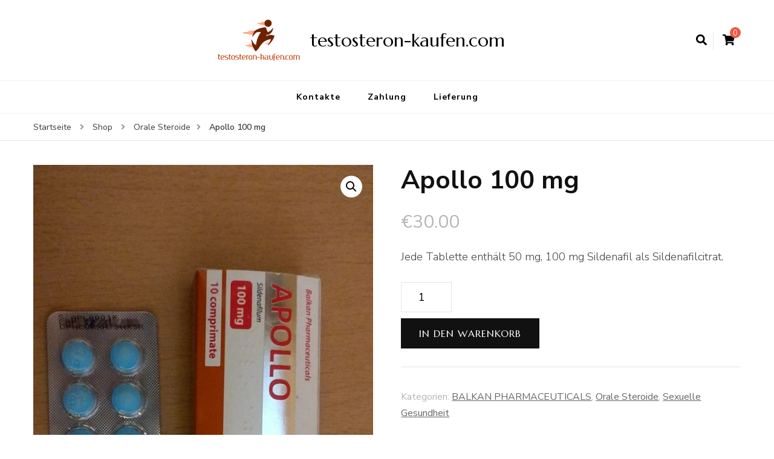

--- FILE ---
content_type: text/html; charset=UTF-8
request_url: https://testosteron-kaufen.com/product/apollo-100-mg/
body_size: 11699
content:
    <!DOCTYPE html>
    <html lang="de">
    <head  >
	    <meta charset="UTF-8">
    <meta name="viewport" content="width=device-width, initial-scale=1">
    <link rel="profile" href="https://gmpg.org/xfn/11">
    <meta name='robots' content='index, follow, max-image-preview:large, max-snippet:-1, max-video-preview:-1' />

	<title>Apollo 100 mg online im Deutschlandpreis kaufen 30.00 Euro</title>
	<meta name="description" content="Apollo 100 mg Preis 30.00 Euro Online-Apotheke ✔️ testosteron-kaufen ⭐️ Nur zugelassene Medikamente. ⭐️ Kostenlose Lieferung" />
	<link rel="canonical" href="https://testosteron-kaufen.com/product/apollo-100-mg/" />
	<meta property="og:locale" content="de_DE" />
	<meta property="og:type" content="article" />
	<meta property="og:title" content="Apollo 100 mg online im Deutschlandpreis kaufen 30.00 Euro" />
	<meta property="og:description" content="Apollo 100 mg Preis 30.00 Euro Online-Apotheke ✔️ testosteron-kaufen ⭐️ Nur zugelassene Medikamente. ⭐️ Kostenlose Lieferung" />
	<meta property="og:url" content="https://testosteron-kaufen.com/product/apollo-100-mg/" />
	<meta property="og:site_name" content="testosteron-kaufen.com" />
	<meta property="article:modified_time" content="2021-10-15T08:27:09+00:00" />
	<meta property="og:image" content="https://testosteron-kaufen.com/wp-content/uploads/2021/10/apollo-balkan.jpg" />
	<meta property="og:image:width" content="1080" />
	<meta property="og:image:height" content="1848" />
	<meta property="og:image:type" content="image/jpeg" />
	<meta name="twitter:card" content="summary_large_image" />


<link rel='dns-prefetch' href='//fonts.googleapis.com' />
<link rel='stylesheet' id='wp-block-library-css' href='https://testosteron-kaufen.com/wp-includes/css/dist/block-library/style.min.css' type='text/css' media='all' />
<style id='classic-theme-styles-inline-css' type='text/css'>
/*! This file is auto-generated */
.wp-block-button__link{color:#fff;background-color:#32373c;border-radius:9999px;box-shadow:none;text-decoration:none;padding:calc(.667em + 2px) calc(1.333em + 2px);font-size:1.125em}.wp-block-file__button{background:#32373c;color:#fff;text-decoration:none}
</style>
<style id='global-styles-inline-css' type='text/css'>
:root{--wp--preset--aspect-ratio--square: 1;--wp--preset--aspect-ratio--4-3: 4/3;--wp--preset--aspect-ratio--3-4: 3/4;--wp--preset--aspect-ratio--3-2: 3/2;--wp--preset--aspect-ratio--2-3: 2/3;--wp--preset--aspect-ratio--16-9: 16/9;--wp--preset--aspect-ratio--9-16: 9/16;--wp--preset--color--black: #000000;--wp--preset--color--cyan-bluish-gray: #abb8c3;--wp--preset--color--white: #ffffff;--wp--preset--color--pale-pink: #f78da7;--wp--preset--color--vivid-red: #cf2e2e;--wp--preset--color--luminous-vivid-orange: #ff6900;--wp--preset--color--luminous-vivid-amber: #fcb900;--wp--preset--color--light-green-cyan: #7bdcb5;--wp--preset--color--vivid-green-cyan: #00d084;--wp--preset--color--pale-cyan-blue: #8ed1fc;--wp--preset--color--vivid-cyan-blue: #0693e3;--wp--preset--color--vivid-purple: #9b51e0;--wp--preset--gradient--vivid-cyan-blue-to-vivid-purple: linear-gradient(135deg,rgba(6,147,227,1) 0%,rgb(155,81,224) 100%);--wp--preset--gradient--light-green-cyan-to-vivid-green-cyan: linear-gradient(135deg,rgb(122,220,180) 0%,rgb(0,208,130) 100%);--wp--preset--gradient--luminous-vivid-amber-to-luminous-vivid-orange: linear-gradient(135deg,rgba(252,185,0,1) 0%,rgba(255,105,0,1) 100%);--wp--preset--gradient--luminous-vivid-orange-to-vivid-red: linear-gradient(135deg,rgba(255,105,0,1) 0%,rgb(207,46,46) 100%);--wp--preset--gradient--very-light-gray-to-cyan-bluish-gray: linear-gradient(135deg,rgb(238,238,238) 0%,rgb(169,184,195) 100%);--wp--preset--gradient--cool-to-warm-spectrum: linear-gradient(135deg,rgb(74,234,220) 0%,rgb(151,120,209) 20%,rgb(207,42,186) 40%,rgb(238,44,130) 60%,rgb(251,105,98) 80%,rgb(254,248,76) 100%);--wp--preset--gradient--blush-light-purple: linear-gradient(135deg,rgb(255,206,236) 0%,rgb(152,150,240) 100%);--wp--preset--gradient--blush-bordeaux: linear-gradient(135deg,rgb(254,205,165) 0%,rgb(254,45,45) 50%,rgb(107,0,62) 100%);--wp--preset--gradient--luminous-dusk: linear-gradient(135deg,rgb(255,203,112) 0%,rgb(199,81,192) 50%,rgb(65,88,208) 100%);--wp--preset--gradient--pale-ocean: linear-gradient(135deg,rgb(255,245,203) 0%,rgb(182,227,212) 50%,rgb(51,167,181) 100%);--wp--preset--gradient--electric-grass: linear-gradient(135deg,rgb(202,248,128) 0%,rgb(113,206,126) 100%);--wp--preset--gradient--midnight: linear-gradient(135deg,rgb(2,3,129) 0%,rgb(40,116,252) 100%);--wp--preset--font-size--small: 13px;--wp--preset--font-size--medium: 20px;--wp--preset--font-size--large: 36px;--wp--preset--font-size--x-large: 42px;--wp--preset--font-family--inter: "Inter", sans-serif;--wp--preset--font-family--cardo: Cardo;--wp--preset--spacing--20: 0.44rem;--wp--preset--spacing--30: 0.67rem;--wp--preset--spacing--40: 1rem;--wp--preset--spacing--50: 1.5rem;--wp--preset--spacing--60: 2.25rem;--wp--preset--spacing--70: 3.38rem;--wp--preset--spacing--80: 5.06rem;--wp--preset--shadow--natural: 6px 6px 9px rgba(0, 0, 0, 0.2);--wp--preset--shadow--deep: 12px 12px 50px rgba(0, 0, 0, 0.4);--wp--preset--shadow--sharp: 6px 6px 0px rgba(0, 0, 0, 0.2);--wp--preset--shadow--outlined: 6px 6px 0px -3px rgba(255, 255, 255, 1), 6px 6px rgba(0, 0, 0, 1);--wp--preset--shadow--crisp: 6px 6px 0px rgba(0, 0, 0, 1);}:where(.is-layout-flex){gap: 0.5em;}:where(.is-layout-grid){gap: 0.5em;}body .is-layout-flex{display: flex;}.is-layout-flex{flex-wrap: wrap;align-items: center;}.is-layout-flex > :is(*, div){margin: 0;}body .is-layout-grid{display: grid;}.is-layout-grid > :is(*, div){margin: 0;}:where(.wp-block-columns.is-layout-flex){gap: 2em;}:where(.wp-block-columns.is-layout-grid){gap: 2em;}:where(.wp-block-post-template.is-layout-flex){gap: 1.25em;}:where(.wp-block-post-template.is-layout-grid){gap: 1.25em;}.has-black-color{color: var(--wp--preset--color--black) !important;}.has-cyan-bluish-gray-color{color: var(--wp--preset--color--cyan-bluish-gray) !important;}.has-white-color{color: var(--wp--preset--color--white) !important;}.has-pale-pink-color{color: var(--wp--preset--color--pale-pink) !important;}.has-vivid-red-color{color: var(--wp--preset--color--vivid-red) !important;}.has-luminous-vivid-orange-color{color: var(--wp--preset--color--luminous-vivid-orange) !important;}.has-luminous-vivid-amber-color{color: var(--wp--preset--color--luminous-vivid-amber) !important;}.has-light-green-cyan-color{color: var(--wp--preset--color--light-green-cyan) !important;}.has-vivid-green-cyan-color{color: var(--wp--preset--color--vivid-green-cyan) !important;}.has-pale-cyan-blue-color{color: var(--wp--preset--color--pale-cyan-blue) !important;}.has-vivid-cyan-blue-color{color: var(--wp--preset--color--vivid-cyan-blue) !important;}.has-vivid-purple-color{color: var(--wp--preset--color--vivid-purple) !important;}.has-black-background-color{background-color: var(--wp--preset--color--black) !important;}.has-cyan-bluish-gray-background-color{background-color: var(--wp--preset--color--cyan-bluish-gray) !important;}.has-white-background-color{background-color: var(--wp--preset--color--white) !important;}.has-pale-pink-background-color{background-color: var(--wp--preset--color--pale-pink) !important;}.has-vivid-red-background-color{background-color: var(--wp--preset--color--vivid-red) !important;}.has-luminous-vivid-orange-background-color{background-color: var(--wp--preset--color--luminous-vivid-orange) !important;}.has-luminous-vivid-amber-background-color{background-color: var(--wp--preset--color--luminous-vivid-amber) !important;}.has-light-green-cyan-background-color{background-color: var(--wp--preset--color--light-green-cyan) !important;}.has-vivid-green-cyan-background-color{background-color: var(--wp--preset--color--vivid-green-cyan) !important;}.has-pale-cyan-blue-background-color{background-color: var(--wp--preset--color--pale-cyan-blue) !important;}.has-vivid-cyan-blue-background-color{background-color: var(--wp--preset--color--vivid-cyan-blue) !important;}.has-vivid-purple-background-color{background-color: var(--wp--preset--color--vivid-purple) !important;}.has-black-border-color{border-color: var(--wp--preset--color--black) !important;}.has-cyan-bluish-gray-border-color{border-color: var(--wp--preset--color--cyan-bluish-gray) !important;}.has-white-border-color{border-color: var(--wp--preset--color--white) !important;}.has-pale-pink-border-color{border-color: var(--wp--preset--color--pale-pink) !important;}.has-vivid-red-border-color{border-color: var(--wp--preset--color--vivid-red) !important;}.has-luminous-vivid-orange-border-color{border-color: var(--wp--preset--color--luminous-vivid-orange) !important;}.has-luminous-vivid-amber-border-color{border-color: var(--wp--preset--color--luminous-vivid-amber) !important;}.has-light-green-cyan-border-color{border-color: var(--wp--preset--color--light-green-cyan) !important;}.has-vivid-green-cyan-border-color{border-color: var(--wp--preset--color--vivid-green-cyan) !important;}.has-pale-cyan-blue-border-color{border-color: var(--wp--preset--color--pale-cyan-blue) !important;}.has-vivid-cyan-blue-border-color{border-color: var(--wp--preset--color--vivid-cyan-blue) !important;}.has-vivid-purple-border-color{border-color: var(--wp--preset--color--vivid-purple) !important;}.has-vivid-cyan-blue-to-vivid-purple-gradient-background{background: var(--wp--preset--gradient--vivid-cyan-blue-to-vivid-purple) !important;}.has-light-green-cyan-to-vivid-green-cyan-gradient-background{background: var(--wp--preset--gradient--light-green-cyan-to-vivid-green-cyan) !important;}.has-luminous-vivid-amber-to-luminous-vivid-orange-gradient-background{background: var(--wp--preset--gradient--luminous-vivid-amber-to-luminous-vivid-orange) !important;}.has-luminous-vivid-orange-to-vivid-red-gradient-background{background: var(--wp--preset--gradient--luminous-vivid-orange-to-vivid-red) !important;}.has-very-light-gray-to-cyan-bluish-gray-gradient-background{background: var(--wp--preset--gradient--very-light-gray-to-cyan-bluish-gray) !important;}.has-cool-to-warm-spectrum-gradient-background{background: var(--wp--preset--gradient--cool-to-warm-spectrum) !important;}.has-blush-light-purple-gradient-background{background: var(--wp--preset--gradient--blush-light-purple) !important;}.has-blush-bordeaux-gradient-background{background: var(--wp--preset--gradient--blush-bordeaux) !important;}.has-luminous-dusk-gradient-background{background: var(--wp--preset--gradient--luminous-dusk) !important;}.has-pale-ocean-gradient-background{background: var(--wp--preset--gradient--pale-ocean) !important;}.has-electric-grass-gradient-background{background: var(--wp--preset--gradient--electric-grass) !important;}.has-midnight-gradient-background{background: var(--wp--preset--gradient--midnight) !important;}.has-small-font-size{font-size: var(--wp--preset--font-size--small) !important;}.has-medium-font-size{font-size: var(--wp--preset--font-size--medium) !important;}.has-large-font-size{font-size: var(--wp--preset--font-size--large) !important;}.has-x-large-font-size{font-size: var(--wp--preset--font-size--x-large) !important;}
:where(.wp-block-post-template.is-layout-flex){gap: 1.25em;}:where(.wp-block-post-template.is-layout-grid){gap: 1.25em;}
:where(.wp-block-columns.is-layout-flex){gap: 2em;}:where(.wp-block-columns.is-layout-grid){gap: 2em;}
:root :where(.wp-block-pullquote){font-size: 1.5em;line-height: 1.6;}
</style>
<link rel='stylesheet' id='contact-form-7-css' href='https://testosteron-kaufen.com/wp-content/plugins/contact-form-7/includes/css/styles.css' type='text/css' media='all' />
<link rel='stylesheet' id='photoswipe-css' href='https://testosteron-kaufen.com/wp-content/plugins/woocommerce/assets/css/photoswipe/photoswipe.min.css' type='text/css' media='all' />
<link rel='stylesheet' id='photoswipe-default-skin-css' href='https://testosteron-kaufen.com/wp-content/plugins/woocommerce/assets/css/photoswipe/default-skin/default-skin.min.css' type='text/css' media='all' />
<link rel='stylesheet' id='woocommerce-layout-css' href='https://testosteron-kaufen.com/wp-content/plugins/woocommerce/assets/css/woocommerce-layout.css' type='text/css' media='all' />
<link rel='stylesheet' id='woocommerce-smallscreen-css' href='https://testosteron-kaufen.com/wp-content/plugins/woocommerce/assets/css/woocommerce-smallscreen.css' type='text/css' media='only screen and (max-width: 768px)' />
<link rel='stylesheet' id='woocommerce-general-css' href='https://testosteron-kaufen.com/wp-content/plugins/woocommerce/assets/css/woocommerce.css' type='text/css' media='all' />
<style id='woocommerce-inline-inline-css' type='text/css'>
.woocommerce form .form-row .required { visibility: visible; }
</style>
<link rel='stylesheet' id='woosb-frontend-css' href='https://testosteron-kaufen.com/wp-content/plugins/woo-product-bundle-premium/assets/css/frontend.css' type='text/css' media='all' />
<link rel='stylesheet' id='blossom-recipe-woocommerce-css' href='https://testosteron-kaufen.com/wp-content/themes/blossom-recipe/css/woocommerce.min.css' type='text/css' media='all' />
<link rel='stylesheet' id='owl-carousel-css' href='https://testosteron-kaufen.com/wp-content/themes/blossom-recipe/css/owl.carousel.min.css' type='text/css' media='all' />
<link rel='stylesheet' id='animate-css' href='https://testosteron-kaufen.com/wp-content/themes/blossom-recipe/css/animate.min.css' type='text/css' media='all' />
<link rel='stylesheet' id='blossom-recipe-google-fonts-css' href='https://fonts.googleapis.com/css?family=Nunito+Sans%3A300%2C300i%2C400%2C400i%2C600%2C600i%2C700%2C700i%2C800%2C800i%7CMarcellus%3A&#038;subset=latin%2Clatin-ext' type='text/css' media='all' />
<link rel='stylesheet' id='blossom-recipe-css' href='https://testosteron-kaufen.com/wp-content/themes/blossom-recipe/style.css' type='text/css' media='all' />
<link rel='stylesheet' id='flexible-shipping-free-shipping-css' href='https://testosteron-kaufen.com/wp-content/plugins/flexible-shipping/assets/dist/css/free-shipping.css' type='text/css' media='all' />
<script type="text/javascript" src="https://testosteron-kaufen.com/wp-includes/js/jquery/jquery.min.js" id="jquery-core-js"></script>
<script type="text/javascript" src="https://testosteron-kaufen.com/wp-includes/js/jquery/jquery-migrate.min.js" id="jquery-migrate-js"></script>
<script type="text/javascript" src="https://testosteron-kaufen.com/wp-content/plugins/woocommerce/assets/js/jquery-blockui/jquery.blockUI.min.js" id="jquery-blockui-js" defer="defer" data-wp-strategy="defer"></script>
<script type="text/javascript" id="wc-add-to-cart-js-extra">
/* <![CDATA[ */
var wc_add_to_cart_params = {"ajax_url":"\/wp-admin\/admin-ajax.php","wc_ajax_url":"\/?wc-ajax=%%endpoint%%","i18n_view_cart":"Warenkorb anzeigen","cart_url":"https:\/\/testosteron-kaufen.com\/cart\/","is_cart":"","cart_redirect_after_add":"no"};
/* ]]> */
</script>
<script type="text/javascript" src="https://testosteron-kaufen.com/wp-content/plugins/woocommerce/assets/js/frontend/add-to-cart.min.js" id="wc-add-to-cart-js" defer="defer" data-wp-strategy="defer"></script>
<script type="text/javascript" src="https://testosteron-kaufen.com/wp-content/plugins/woocommerce/assets/js/zoom/jquery.zoom.min.js" id="zoom-js" defer="defer" data-wp-strategy="defer"></script>
<script type="text/javascript" src="https://testosteron-kaufen.com/wp-content/plugins/woocommerce/assets/js/flexslider/jquery.flexslider.min.js" id="flexslider-js" defer="defer" data-wp-strategy="defer"></script>
<script type="text/javascript" src="https://testosteron-kaufen.com/wp-content/plugins/woocommerce/assets/js/photoswipe/photoswipe.min.js" id="photoswipe-js" defer="defer" data-wp-strategy="defer"></script>
<script type="text/javascript" src="https://testosteron-kaufen.com/wp-content/plugins/woocommerce/assets/js/photoswipe/photoswipe-ui-default.min.js" id="photoswipe-ui-default-js" defer="defer" data-wp-strategy="defer"></script>
<script type="text/javascript" id="wc-single-product-js-extra">
/* <![CDATA[ */
var wc_single_product_params = {"i18n_required_rating_text":"Bitte w\u00e4hle eine Bewertung","review_rating_required":"yes","flexslider":{"rtl":false,"animation":"slide","smoothHeight":true,"directionNav":false,"controlNav":"thumbnails","slideshow":false,"animationSpeed":500,"animationLoop":false,"allowOneSlide":false},"zoom_enabled":"1","zoom_options":[],"photoswipe_enabled":"1","photoswipe_options":{"shareEl":false,"closeOnScroll":false,"history":false,"hideAnimationDuration":0,"showAnimationDuration":0},"flexslider_enabled":"1"};
/* ]]> */
</script>
<script type="text/javascript" src="https://testosteron-kaufen.com/wp-content/plugins/woocommerce/assets/js/frontend/single-product.min.js" id="wc-single-product-js" defer="defer" data-wp-strategy="defer"></script>
<script type="text/javascript" src="https://testosteron-kaufen.com/wp-content/plugins/woocommerce/assets/js/js-cookie/js.cookie.min.js" id="js-cookie-js" defer="defer" data-wp-strategy="defer"></script>
<script type="text/javascript" id="woocommerce-js-extra">
/* <![CDATA[ */
var woocommerce_params = {"ajax_url":"\/wp-admin\/admin-ajax.php","wc_ajax_url":"\/?wc-ajax=%%endpoint%%"};
/* ]]> */
</script>
<script type="text/javascript" src="https://testosteron-kaufen.com/wp-content/plugins/woocommerce/assets/js/frontend/woocommerce.min.js" id="woocommerce-js" defer="defer" data-wp-strategy="defer"></script>
<style>.pseudo-clearfy-link { color: #008acf; cursor: pointer;}.pseudo-clearfy-link:hover { text-decoration: none;}</style><!-- Fathom - beautiful, simple website analytics -->
<script src="https://cdn.usefathom.com/script.js" data-site="HCJUJEGT" defer></script>
<!-- / Fathom -->            <script type="text/javascript">
                window.helpcrunchSettings = {
  organization: 'store24',
  appId: '8035fbff-a105-4082-b3ab-26004c2a9abc',
};
            </script>

            <script type="text/javascript">
              (function(w,d){var hS=w.helpcrunchSettings;if(!hS||!hS.organization){return;}var widgetSrc='https://embed.helpcrunch.com/sdk.js';w.HelpCrunch=function(){w.HelpCrunch.q.push(arguments)};w.HelpCrunch.q=[];function r(){if (d.querySelector('script[src="' + widgetSrc + '"')) { return; }var s=d.createElement('script');s.async=1;s.type='text/javascript';s.src=widgetSrc;(d.body||d.head).appendChild(s);}if(d.readyState === 'complete'||hS.loadImmediately){r();} else if(w.attachEvent){w.attachEvent('onload',r)}else{w.addEventListener('load',r,false)}})(window, document);
            </script>
            	<noscript><style>.woocommerce-product-gallery{ opacity: 1 !important; }</style></noscript>
	
<!-- Schema & Structured Data For WP v1.9.103 - -->
<script type="application/ld+json" class="saswp-schema-markup-output">
[{"@context":"https://schema.org","@graph":[{"@context":"https://schema.org","@type":"SiteNavigationElement","@id":"https://testosteron-kaufen.com/#Main","name":"Kontakte","url":"https://testosteron-kaufen.com/contacts/"},{"@context":"https://schema.org","@type":"SiteNavigationElement","@id":"https://testosteron-kaufen.com/#Main","name":"Zahlung","url":"https://testosteron-kaufen.com/payment/"},{"@context":"https://schema.org","@type":"SiteNavigationElement","@id":"https://testosteron-kaufen.com/#Main","name":"Lieferung","url":"https://testosteron-kaufen.com/delivery/"}]},

{"@context":"https://schema.org","@type":"BreadcrumbList","@id":"https://testosteron-kaufen.com/product/apollo-100-mg/#breadcrumb","itemListElement":[{"@type":"ListItem","position":1,"item":{"@id":"https://testosteron-kaufen.com","name":"testosteron-kaufen.com"}},{"@type":"ListItem","position":2,"item":{"@id":"https://testosteron-kaufen.com/shop/","name":"Produkte"}},{"@type":"ListItem","position":3,"item":{"@id":"https://testosteron-kaufen.com/product-category/balkan-pharmaceuticals/","name":"BALKAN PHARMACEUTICALS"}},{"@type":"ListItem","position":4,"item":{"@id":"https://testosteron-kaufen.com/product/apollo-100-mg/","name":"Apollo 100 mg"}}]},

{"@context":"https://schema.org","@type":"Product","@id":"https://testosteron-kaufen.com/product/apollo-100-mg/#Product","url":"https://testosteron-kaufen.com/product/apollo-100-mg/","name":"Apollo 100 mg","sku":"541","description":"Jede Tablette enth&#228;lt 50 mg, 100 mg Sildenafil als Sildenafilcitrat.","offers":{"@type":"Offer","availability":"https://schema.org/InStock","price":"30","priceCurrency":"EUR","url":"https://testosteron-kaufen.com/product/apollo-100-mg/","priceValidUntil":"2022-10-15T05:27:09+00:00"},"mpn":"541","brand":{"@type":"Brand","name":"testosteron-kaufen.com"},"aggregateRating":{"@type":"AggregateRating","ratingValue":"5","reviewCount":1},"review":[{"@type":"Review","author":{"@type":"Person","name":"admin"},"datePublished":"2021-10-15T08:26:58+03:00","description":"Jede Tablette enth&#228;lt 50 mg, 100 mg Sildenafil als Sildenafilcitrat.","reviewRating":{"@type":"Rating","bestRating":"5","ratingValue":"5","worstRating":"1"}}],"image":[{"@type":"ImageObject","@id":"https://testosteron-kaufen.com/product/apollo-100-mg/#primaryimage","url":"https://testosteron-kaufen.com/wp-content/uploads/2021/10/apollo-balkan-1200x2053.jpg","width":"1200","height":"2053"},{"@type":"ImageObject","url":"https://testosteron-kaufen.com/wp-content/uploads/2021/10/apollo-balkan-1200x900.jpg","width":"1200","height":"900"},{"@type":"ImageObject","url":"https://testosteron-kaufen.com/wp-content/uploads/2021/10/apollo-balkan-1200x675.jpg","width":"1200","height":"675"}]}]
</script>

<style id='wp-fonts-local' type='text/css'>
@font-face{font-family:Inter;font-style:normal;font-weight:300 900;font-display:fallback;src:url('https://testosteron-kaufen.com/wp-content/plugins/woocommerce/assets/fonts/Inter-VariableFont_slnt,wght.woff2') format('woff2');font-stretch:normal;}
@font-face{font-family:Cardo;font-style:normal;font-weight:400;font-display:fallback;src:url('https://testosteron-kaufen.com/wp-content/plugins/woocommerce/assets/fonts/cardo_normal_400.woff2') format('woff2');}
</style>
<link rel="icon" href="https://testosteron-kaufen.com/wp-content/uploads/logos/logo-9644682.png" sizes="32x32" />
<link rel="icon" href="https://testosteron-kaufen.com/wp-content/uploads/logos/logo-9644682.png" sizes="192x192" />
<link rel="apple-touch-icon" href="https://testosteron-kaufen.com/wp-content/uploads/logos/logo-9644682.png" />
<meta name="msapplication-TileImage" content="https://testosteron-kaufen.com/wp-content/uploads/logos/logo-9644682.png" />
</head>

<body class="product-template-default single single-product postid-541 wp-custom-logo theme-blossom-recipe woocommerce woocommerce-page woocommerce-no-js underline full-width"  >

    <div id="page" class="site"><a aria-label="skip to content" class="skip-link" href="#content">Zum Inhalt springen</a>
    
    <header id="masthead" class="site-header header-one"  >
        <div class="main-header">
            <div class="container">
                                <div class="search-wrap">    <div class="header-search">
        <button aria-label="search form open" class="search-btn" data-toggle-target=".search-modal" data-toggle-body-class="showing-search-modal" data-set-focus=".search-modal .search-field" aria-expanded="false"><span>Suche</span><i class="fas fa-search"></i></button>
            <div class="header-search-form search-modal cover-modal" data-modal-target-string=".search-modal">
        <div class="header-search-inner-wrap">
            <form role="search" method="get" class="search-form" action="https://testosteron-kaufen.com/"><span class="screen-reader-text">Suchen nach:</span><label>Suchst du nach etwas?</label><input type="search" class="search-field" placeholder="Gib Schlagworte ein..." value="" name="s" /></label><input type="submit" id="submit-field" class="search-submit" value="Suche" /></form> 
            <button aria-label="search form close" class="close" data-toggle-target=".search-modal" data-toggle-body-class="showing-search-modal" data-set-focus=".search-modal .search-field" aria-expanded="false"></button>
        </div>
    </div>
        </div>
        <div class="shopping-cart">
        <a href="https://testosteron-kaufen.com/cart/" class="cart" title="Deinen Warenkorb anzeigen">
            <i class="fas fa-shopping-cart"></i>
            <span class="cart-count">0</span>
        </a>
    </div>
    </div>                        <div class="site-branding has-logo-text"  >
    		<a href="https://testosteron-kaufen.com/" class="custom-logo-link" rel="home"><img width="140" height="73" src="https://testosteron-kaufen.com/wp-content/uploads/logos/logo-9644682.png" class="custom-logo" alt="testosteron-kaufen.com" decoding="async" /></a><div class="site-title-wrap">                    <p class="site-title" ><a href="https://testosteron-kaufen.com/" rel="home" >testosteron-kaufen.com</a></p>
                </div>    	</div>    
                </div>
        </div><!-- .main-header -->
        <div class="nav-wrap">
            <div class="container">
                	<nav id="site-navigation" class="main-navigation"  >
		<button class="toggle-button" data-toggle-target=".main-menu-modal" data-toggle-body-class="showing-main-menu-modal" aria-expanded="false" data-set-focus=".close-main-nav-toggle">
            <span class="toggle-bar"></span>
            <span class="toggle-bar"></span>
            <span class="toggle-bar"></span>
        </button>
        <div class="primary-menu-list main-menu-modal cover-modal" data-modal-target-string=".main-menu-modal">
            <button class="close close-main-nav-toggle" data-toggle-target=".main-menu-modal" data-toggle-body-class="showing-main-menu-modal" aria-expanded="false" data-set-focus=".main-menu-modal"></button>
            <div class="mobile-menu" aria-label="Mobile">
                <div class="menu-main-container"><ul id="primary-menu" class="nav-menu main-menu-modal"><li id="menu-item-504" class="menu-item menu-item-type-post_type menu-item-object-page menu-item-504"><a href="https://testosteron-kaufen.com/contacts/">Kontakte</a></li>
<li id="menu-item-505" class="menu-item menu-item-type-post_type menu-item-object-page menu-item-505"><a href="https://testosteron-kaufen.com/payment/">Zahlung</a></li>
<li id="menu-item-506" class="menu-item menu-item-type-post_type menu-item-object-page menu-item-506"><a href="https://testosteron-kaufen.com/delivery/">Lieferung</a></li>
</ul></div>            </div>
        </div>
	</nav><!-- #site-navigation -->
                </div>
        </div>
    </header>
<div class="breadcrumb-wrapper"><div class="container" >
                <div id="crumbs"  > 
                    <span   >
                        <a  href="https://testosteron-kaufen.com"><span >Startseite</span></a>
                        <meta  content="1" />
                        <span class="separator"><i class="fa fa-angle-right"></i></span>
                    </span> <span   ><a  href="https://testosteron-kaufen.com/"><span >Shop</span></a><meta  content="2" /> <span class="separator"><i class="fa fa-angle-right"></i></span></span> <span   ><a href="https://testosteron-kaufen.com/product-category/orale-steroide/" ><span >Orale Steroide </span></a><meta  content="3" /><span class="separator"><i class="fa fa-angle-right"></i></span></span> <span class="current"   ><a href="https://testosteron-kaufen.com/product/apollo-100-mg/" ><span >Apollo 100 mg</span></a><meta  content="4" /></span></div></div></div><!-- .breadcrumb-wrapper -->    <div id="content" class="site-content">
                    <header class="page-header">
                <div class="container">
        			                </div>
    		</header>
                <div class="container">
        
	    <div id="primary" class="content-area">
        <main id="main" class="site-main" role="main">
    
					
			<div class="woocommerce-notices-wrapper"></div><div id="product-541" class="product type-product post-541 status-publish first instock product_cat-balkan-pharmaceuticals product_cat-orale-steroide product_cat-sexuelle-gesundheit has-post-thumbnail shipping-taxable purchasable product-type-simple">

	<div class="woocommerce-product-gallery woocommerce-product-gallery--with-images woocommerce-product-gallery--columns-4 images" data-columns="4" style="opacity: 0; transition: opacity .25s ease-in-out;">
	<div class="woocommerce-product-gallery__wrapper">
		<div data-thumb="https://testosteron-kaufen.com/wp-content/uploads/2021/10/apollo-balkan-100x100.jpg" data-thumb-alt="" class="woocommerce-product-gallery__image"><a href="https://testosteron-kaufen.com/wp-content/uploads/2021/10/apollo-balkan.jpg"><img width="600" height="1027" src="https://testosteron-kaufen.com/wp-content/uploads/2021/10/apollo-balkan-600x1027.jpg" class="wp-post-image" alt="" title="apollo-balkan.jpg" data-caption="" data-src="https://testosteron-kaufen.com/wp-content/uploads/2021/10/apollo-balkan.jpg" data-large_image="https://testosteron-kaufen.com/wp-content/uploads/2021/10/apollo-balkan.jpg" data-large_image_width="1080" data-large_image_height="1848" decoding="async" fetchpriority="high" srcset="https://testosteron-kaufen.com/wp-content/uploads/2021/10/apollo-balkan-600x1027.jpg 600w, https://testosteron-kaufen.com/wp-content/uploads/2021/10/apollo-balkan-175x300.jpg 175w, https://testosteron-kaufen.com/wp-content/uploads/2021/10/apollo-balkan-598x1024.jpg 598w, https://testosteron-kaufen.com/wp-content/uploads/2021/10/apollo-balkan-768x1314.jpg 768w, https://testosteron-kaufen.com/wp-content/uploads/2021/10/apollo-balkan-898x1536.jpg 898w, https://testosteron-kaufen.com/wp-content/uploads/2021/10/apollo-balkan-35x60.jpg 35w, https://testosteron-kaufen.com/wp-content/uploads/2021/10/apollo-balkan.jpg 1080w" sizes="(max-width: 600px) 100vw, 600px" /></a></div>	</div>
</div>

	<div class="summary entry-summary">
		<h1 class="product_title entry-title">Apollo 100 mg</h1><p class="price"><span class="woocommerce-Price-amount amount"><bdi><span class="woocommerce-Price-currencySymbol">&euro;</span>30.00</bdi></span></p>
<div class="woocommerce-product-details__short-description">
	<p>Jede Tablette enth&#228;lt 50 mg, 100 mg Sildenafil als Sildenafilcitrat.</p>
</div>

	
	<form class="cart" action="https://testosteron-kaufen.com/product/apollo-100-mg/" method="post" enctype='multipart/form-data'>
		
		<div class="quantity">
		<label class="screen-reader-text" for="quantity_69716d738a6a0">Apollo 100 mg Menge</label>
	<input
		type="number"
				id="quantity_69716d738a6a0"
		class="input-text qty text"
		name="quantity"
		value="1"
		aria-label="Produktmenge"
		size="4"
		min="1"
		max=""
					step="1"
			placeholder=""
			inputmode="numeric"
			autocomplete="off"
			/>
	</div>

		<button type="submit" name="add-to-cart" value="541" class="single_add_to_cart_button button alt">In den Warenkorb</button>

			</form>

	
<div class="product_meta">

	
	
	<span class="posted_in">Kategorien: <a href="https://testosteron-kaufen.com/product-category/balkan-pharmaceuticals/" rel="tag">BALKAN PHARMACEUTICALS</a>, <a href="https://testosteron-kaufen.com/product-category/orale-steroide/" rel="tag">Orale Steroide</a>, <a href="https://testosteron-kaufen.com/product-category/sexuelle-gesundheit/" rel="tag">Sexuelle Gesundheit</a></span>
	
	
</div>
	</div>

	
	<div class="woocommerce-tabs wc-tabs-wrapper">
		<ul class="tabs wc-tabs" role="tablist">
							<li class="description_tab" id="tab-title-description" role="tab" aria-controls="tab-description">
					<a href="#tab-description">
						Beschreibung					</a>
				</li>
							<li class="reviews_tab" id="tab-title-reviews" role="tab" aria-controls="tab-reviews">
					<a href="#tab-reviews">
						Bewertungen (0)					</a>
				</li>
					</ul>
					<div class="woocommerce-Tabs-panel woocommerce-Tabs-panel--description panel entry-content wc-tab" id="tab-description" role="tabpanel" aria-labelledby="tab-title-description">
				
	<h2>Beschreibung</h2>

<p>Der Wirkstoff ist Sildenafil. Jede Tablette enth&#228;lt 50 mg, 100 mg Sildenafil als Sildenafilcitrat. Die sonstigen Bestandteile sind: Mikrokristalline Cellulose, Lactose-Monohydrat, Croscarmellose-Natrium, Kollidon 25 (Polyvinylpyrrolodon), Magnesiumstearat, Farbstoff FDC Blue N.1.</p>
			</div>
					<div class="woocommerce-Tabs-panel woocommerce-Tabs-panel--reviews panel entry-content wc-tab" id="tab-reviews" role="tabpanel" aria-labelledby="tab-title-reviews">
				<div id="reviews" class="woocommerce-Reviews">
	<div id="comments">
		<h2 class="woocommerce-Reviews-title">
			Bewertungen		</h2>

					<p class="woocommerce-noreviews">Es gibt noch keine Bewertungen.</p>
			</div>

			<div id="review_form_wrapper">
			<div id="review_form">
					<div id="respond" class="comment-respond">
		<span id="reply-title" class="comment-reply-title">Schreibe die erste Bewertung für &#8222;Apollo 100 mg&#8220; <small><a rel="nofollow" id="cancel-comment-reply-link" href="/product/apollo-100-mg/#respond" style="display:none;">Antwort abbrechen</a></small></span><form action="https://testosteron-kaufen.com/wp-comments-post.php" method="post" id="commentform" class="comment-form"><p class="comment-notes"><span id="email-notes">Deine E-Mail-Adresse wird nicht veröffentlicht.</span> <span class="required-field-message">Erforderliche Felder sind mit <span class="required">*</span> markiert</span></p><div class="comment-form-rating"><label for="rating">Deine Bewertung&nbsp;<span class="required">*</span></label><select name="rating" id="rating" required>
						<option value="">Bewertung&hellip;</option>
						<option value="5">Ausgezeichnet</option>
						<option value="4">Gut</option>
						<option value="3">Durchschnittlich</option>
						<option value="2">Nicht ganz schlecht</option>
						<option value="1">Sehr schlecht</option>
					</select></div><p class="comment-form-comment"><label for="comment">Deine Bewertung&nbsp;<span class="required">*</span></label><textarea id="comment" name="comment" cols="45" rows="8" required></textarea></p><p class="comment-form-author"><label for="author">Name&nbsp;<span class="required">*</span></label><input id="author" name="author" type="text" value="" size="30" required /></p>
<p class="comment-form-email"><label for="email">E-Mail&nbsp;<span class="required">*</span></label><input id="email" name="email" type="email" value="" size="30" required /></p>
<p class="comment-form-cookies-consent"><input id="wp-comment-cookies-consent" name="wp-comment-cookies-consent" type="checkbox" value="yes" /> <label for="wp-comment-cookies-consent">Meinen Namen, meine E-Mail-Adresse und meine Website in diesem Browser für die nächste Kommentierung speichern.</label></p>
<p class="form-submit"><input name="submit" type="submit" id="submit" class="submit" value="Senden" /> <input type='hidden' name='comment_post_ID' value='541' id='comment_post_ID' />
<input type='hidden' name='comment_parent' id='comment_parent' value='0' />
</p></form>	</div><!-- #respond -->
				</div>
		</div>
	
	<div class="clear"></div>
</div>
			</div>
		
			</div>


	<section class="related products">

					<h2>Ähnliche Produkte</h2>
				
		<ul class="products columns-4">

			
					<li class="product type-product post-599 status-publish first instock product_cat-ds-thai product_cat-orale-steroide has-post-thumbnail shipping-taxable purchasable product-type-simple">
	<a href="https://testosteron-kaufen.com/product/danabol-ds-methandrostenolon-500-tabletten-x-10-mg/" class="woocommerce-LoopProduct-link woocommerce-loop-product__link"><img width="300" height="300" src="https://testosteron-kaufen.com/wp-content/uploads/2021/10/danabol-ds-methandrostenolone-100-tabs-x-10-mg-300x300.jpg" class="attachment-woocommerce_thumbnail size-woocommerce_thumbnail" alt="" decoding="async" srcset="https://testosteron-kaufen.com/wp-content/uploads/2021/10/danabol-ds-methandrostenolone-100-tabs-x-10-mg-300x300.jpg 300w, https://testosteron-kaufen.com/wp-content/uploads/2021/10/danabol-ds-methandrostenolone-100-tabs-x-10-mg-150x150.jpg 150w, https://testosteron-kaufen.com/wp-content/uploads/2021/10/danabol-ds-methandrostenolone-100-tabs-x-10-mg-768x768.jpg 768w, https://testosteron-kaufen.com/wp-content/uploads/2021/10/danabol-ds-methandrostenolone-100-tabs-x-10-mg-60x60.jpg 60w, https://testosteron-kaufen.com/wp-content/uploads/2021/10/danabol-ds-methandrostenolone-100-tabs-x-10-mg-600x600.jpg 600w, https://testosteron-kaufen.com/wp-content/uploads/2021/10/danabol-ds-methandrostenolone-100-tabs-x-10-mg-100x100.jpg 100w, https://testosteron-kaufen.com/wp-content/uploads/2021/10/danabol-ds-methandrostenolone-100-tabs-x-10-mg.jpg 800w" sizes="(max-width: 300px) 100vw, 300px" /><h2 class="woocommerce-loop-product__title">Danabol DS &#8211; Methandrostenolon 500 Tabletten x 10 mg</h2>
	<span class="price"><span class="woocommerce-Price-amount amount"><bdi><span class="woocommerce-Price-currencySymbol">&euro;</span>75.00</bdi></span></span>
</a><a href="?add-to-cart=599" aria-describedby="woocommerce_loop_add_to_cart_link_describedby_599" data-quantity="1" class="button product_type_simple add_to_cart_button ajax_add_to_cart" data-product_id="599" data-product_sku="" aria-label="In den Warenkorb legen: „Danabol DS - Methandrostenolon 500 Tabletten x 10 mg“" rel="nofollow">In den Warenkorb</a><span id="woocommerce_loop_add_to_cart_link_describedby_599" class="screen-reader-text">
	</span>
</li>

			
					<li class="product type-product post-527 status-publish instock product_cat-alpha-pharma product_cat-orale-steroide has-post-thumbnail shipping-taxable purchasable product-type-simple">
	<a href="https://testosteron-kaufen.com/product/alphabol-dianabol-tablette-50-tabletten-schachtel-10-mg/" class="woocommerce-LoopProduct-link woocommerce-loop-product__link"><img width="300" height="300" src="https://testosteron-kaufen.com/wp-content/uploads/2021/10/alphabol-alpha-pharma.jpg" class="attachment-woocommerce_thumbnail size-woocommerce_thumbnail" alt="" decoding="async" srcset="https://testosteron-kaufen.com/wp-content/uploads/2021/10/alphabol-alpha-pharma.jpg 300w, https://testosteron-kaufen.com/wp-content/uploads/2021/10/alphabol-alpha-pharma-150x150.jpg 150w, https://testosteron-kaufen.com/wp-content/uploads/2021/10/alphabol-alpha-pharma-60x60.jpg 60w, https://testosteron-kaufen.com/wp-content/uploads/2021/10/alphabol-alpha-pharma-100x100.jpg 100w" sizes="(max-width: 300px) 100vw, 300px" /><h2 class="woocommerce-loop-product__title">Alphabol &#8211; Dianabol Tablette 50 Tabletten / Schachtel / 10 mg</h2>
	<span class="price"><span class="woocommerce-Price-amount amount"><bdi><span class="woocommerce-Price-currencySymbol">&euro;</span>15.50</bdi></span></span>
</a><a href="?add-to-cart=527" aria-describedby="woocommerce_loop_add_to_cart_link_describedby_527" data-quantity="1" class="button product_type_simple add_to_cart_button ajax_add_to_cart" data-product_id="527" data-product_sku="" aria-label="In den Warenkorb legen: „Alphabol - Dianabol Tablette 50 Tabletten / Schachtel / 10 mg“" rel="nofollow">In den Warenkorb</a><span id="woocommerce_loop_add_to_cart_link_describedby_527" class="screen-reader-text">
	</span>
</li>

			
					<li class="product type-product post-536 status-publish instock product_cat-british-dispensary product_cat-orale-steroide has-post-thumbnail shipping-taxable purchasable product-type-simple">
	<a href="https://testosteron-kaufen.com/product/androlic-oxemetholon-50-mg-x-100-tabletten/" class="woocommerce-LoopProduct-link woocommerce-loop-product__link"><img width="300" height="300" src="https://testosteron-kaufen.com/wp-content/uploads/2021/10/androlic-british-dispensary-300x300.png" class="attachment-woocommerce_thumbnail size-woocommerce_thumbnail" alt="" decoding="async" loading="lazy" srcset="https://testosteron-kaufen.com/wp-content/uploads/2021/10/androlic-british-dispensary-300x300.png 300w, https://testosteron-kaufen.com/wp-content/uploads/2021/10/androlic-british-dispensary-150x150.png 150w, https://testosteron-kaufen.com/wp-content/uploads/2021/10/androlic-british-dispensary-60x60.png 60w, https://testosteron-kaufen.com/wp-content/uploads/2021/10/androlic-british-dispensary-100x100.png 100w, https://testosteron-kaufen.com/wp-content/uploads/2021/10/androlic-british-dispensary.png 400w" sizes="(max-width: 300px) 100vw, 300px" /><h2 class="woocommerce-loop-product__title">Androlic (Oxemetholon) 50 mg x 100 Tabletten</h2>
	<span class="price"><span class="woocommerce-Price-amount amount"><bdi><span class="woocommerce-Price-currencySymbol">&euro;</span>120.00</bdi></span></span>
</a><a href="?add-to-cart=536" aria-describedby="woocommerce_loop_add_to_cart_link_describedby_536" data-quantity="1" class="button product_type_simple add_to_cart_button ajax_add_to_cart" data-product_id="536" data-product_sku="" aria-label="In den Warenkorb legen: „Androlic (Oxemetholon) 50 mg x 100 Tabletten“" rel="nofollow">In den Warenkorb</a><span id="woocommerce_loop_add_to_cart_link_describedby_536" class="screen-reader-text">
	</span>
</li>

			
					<li class="product type-product post-539 status-publish last instock product_cat-british-dispensary product_cat-orale-steroide has-post-thumbnail shipping-taxable purchasable product-type-simple">
	<a href="https://testosteron-kaufen.com/product/androlic-oxemetholon-50-mg-x-100-tabletten-4/" class="woocommerce-LoopProduct-link woocommerce-loop-product__link"><img width="300" height="300" src="https://testosteron-kaufen.com/wp-content/uploads/2021/10/androlic-british-dispensary-1-300x300.png" class="attachment-woocommerce_thumbnail size-woocommerce_thumbnail" alt="" decoding="async" loading="lazy" srcset="https://testosteron-kaufen.com/wp-content/uploads/2021/10/androlic-british-dispensary-1-300x300.png 300w, https://testosteron-kaufen.com/wp-content/uploads/2021/10/androlic-british-dispensary-1-150x150.png 150w, https://testosteron-kaufen.com/wp-content/uploads/2021/10/androlic-british-dispensary-1-60x60.png 60w, https://testosteron-kaufen.com/wp-content/uploads/2021/10/androlic-british-dispensary-1-100x100.png 100w, https://testosteron-kaufen.com/wp-content/uploads/2021/10/androlic-british-dispensary-1.png 400w" sizes="(max-width: 300px) 100vw, 300px" /><h2 class="woocommerce-loop-product__title">Androlic (Oxemetholon) 50 mg x 100 Tabletten</h2>
	<span class="price"><span class="woocommerce-Price-amount amount"><bdi><span class="woocommerce-Price-currencySymbol">&euro;</span>120.00</bdi></span></span>
</a><a href="?add-to-cart=539" aria-describedby="woocommerce_loop_add_to_cart_link_describedby_539" data-quantity="1" class="button product_type_simple add_to_cart_button ajax_add_to_cart" data-product_id="539" data-product_sku="" aria-label="In den Warenkorb legen: „Androlic (Oxemetholon) 50 mg x 100 Tabletten“" rel="nofollow">In den Warenkorb</a><span id="woocommerce_loop_add_to_cart_link_describedby_539" class="screen-reader-text">
	</span>
</li>

			
		</ul>

	</section>
	</div>


		
	        </main>
    </div>
    
	
            
        </div><!-- .container -->        
    </div><!-- .site-content -->
    <button aria-label="got to top" id="back-to-top">
		<span><i class="fas fa-long-arrow-alt-up"></i></span>
	</button>
        </div><!-- #page -->
    <script>var pseudo_links = document.querySelectorAll(".pseudo-clearfy-link");for (var i=0;i<pseudo_links.length;i++ ) { pseudo_links[i].addEventListener("click", function(e){   window.open( e.target.getAttribute("data-uri") ); }); }</script><script>function disable_keystrokes(e) {if (e.ctrlKey || e.metaKey){var key;if(window.event)key = window.event.keyCode;else key = e.which;if (key == 67 || key == 88 || key == 65 || key == 85 || key == 83)return false;else return true;}}document.onkeydown = disable_keystrokes;</script><script>function disableSelection(target){if (typeof target.onselectstart!="undefined") target.onselectstart=function(){return false};else if (typeof target.style.MozUserSelect!="undefined")target.style.MozUserSelect="none";else target.onmousedown=function(){return false};target.style.cursor = "default"}disableSelection(document.body);</script><script>document.oncontextmenu = function() { return false; }</script><script>document.addEventListener("copy", (event) => {var pagelink = "\nSource: https://testosteron-kaufen.com/product/apollo-100-mg";event.clipboardData.setData("text", document.getSelection() + pagelink);event.preventDefault();});</script>
<div class="pswp" tabindex="-1" role="dialog" aria-hidden="true">
	<div class="pswp__bg"></div>
	<div class="pswp__scroll-wrap">
		<div class="pswp__container">
			<div class="pswp__item"></div>
			<div class="pswp__item"></div>
			<div class="pswp__item"></div>
		</div>
		<div class="pswp__ui pswp__ui--hidden">
			<div class="pswp__top-bar">
				<div class="pswp__counter"></div>
				<button class="pswp__button pswp__button--close" aria-label="Schließen (Esc)"></button>
				<button class="pswp__button pswp__button--share" aria-label="Teilen"></button>
				<button class="pswp__button pswp__button--fs" aria-label="Vollbildmodus wechseln"></button>
				<button class="pswp__button pswp__button--zoom" aria-label="Vergrößern/Verkleinern"></button>
				<div class="pswp__preloader">
					<div class="pswp__preloader__icn">
						<div class="pswp__preloader__cut">
							<div class="pswp__preloader__donut"></div>
						</div>
					</div>
				</div>
			</div>
			<div class="pswp__share-modal pswp__share-modal--hidden pswp__single-tap">
				<div class="pswp__share-tooltip"></div>
			</div>
			<button class="pswp__button pswp__button--arrow--left" aria-label="Zurück (linke Pfeiltaste)"></button>
			<button class="pswp__button pswp__button--arrow--right" aria-label="Weiter (rechte Pfeiltaste)"></button>
			<div class="pswp__caption">
				<div class="pswp__caption__center"></div>
			</div>
		</div>
	</div>
</div>
	<script type='text/javascript'>
		(function () {
			var c = document.body.className;
			c = c.replace(/woocommerce-no-js/, 'woocommerce-js');
			document.body.className = c;
		})();
	</script>
	<link rel='stylesheet' id='wc-blocks-style-css' href='https://testosteron-kaufen.com/wp-content/plugins/woocommerce/assets/client/blocks/wc-blocks.css' type='text/css' media='all' />
<script type="text/javascript" src="https://testosteron-kaufen.com/wp-includes/js/dist/vendor/wp-polyfill.min.js" id="wp-polyfill-js"></script>
<script type="text/javascript" id="contact-form-7-js-extra">
/* <![CDATA[ */
var wpcf7 = {"api":{"root":"https:\/\/testosteron-kaufen.com\/wp-json\/","namespace":"contact-form-7\/v1"}};
/* ]]> */
</script>
<script type="text/javascript" src="https://testosteron-kaufen.com/wp-content/plugins/contact-form-7/includes/js/index.js" id="contact-form-7-js"></script>
<script type="text/javascript" src="https://testosteron-kaufen.com/wp-content/plugins/woocommerce/assets/js/sourcebuster/sourcebuster.min.js" id="sourcebuster-js-js"></script>
<script type="text/javascript" id="wc-order-attribution-js-extra">
/* <![CDATA[ */
var wc_order_attribution = {"params":{"lifetime":1.0000000000000001e-5,"session":30,"base64":false,"ajaxurl":"https:\/\/testosteron-kaufen.com\/wp-admin\/admin-ajax.php","prefix":"wc_order_attribution_","allowTracking":true},"fields":{"source_type":"current.typ","referrer":"current_add.rf","utm_campaign":"current.cmp","utm_source":"current.src","utm_medium":"current.mdm","utm_content":"current.cnt","utm_id":"current.id","utm_term":"current.trm","utm_source_platform":"current.plt","utm_creative_format":"current.fmt","utm_marketing_tactic":"current.tct","session_entry":"current_add.ep","session_start_time":"current_add.fd","session_pages":"session.pgs","session_count":"udata.vst","user_agent":"udata.uag"}};
/* ]]> */
</script>
<script type="text/javascript" src="https://testosteron-kaufen.com/wp-content/plugins/woocommerce/assets/js/frontend/order-attribution.min.js" id="wc-order-attribution-js"></script>
<script type="text/javascript" id="woosb-frontend-js-extra">
/* <![CDATA[ */
var woosb_vars = {"wc_price_decimals":"2","wc_price_format":"%1$s%2$s","wc_price_thousand_separator":",","wc_price_decimal_separator":".","wc_currency_symbol":"\u20ac","price_decimals":"2","price_format":"%1$s%2$s","price_thousand_separator":",","price_decimal_separator":".","currency_symbol":"\u20ac","trim_zeros":"","change_image":"yes","bundled_price":"price","bundled_price_from":"sale_price","change_price":"yes","price_selector":"","saved_text":"(Rabatt [d])","price_text":"Bundle-Preis:","alert_selection":"Please select a purchasable variation for [name] before adding this bundle to the cart.","alert_unpurchasable":"Product [name] is unpurchasable. Please remove it before adding the bundle to the cart.","alert_empty":"Bitte w\u00e4hle mindestens ein Produkt aus, bevor Du dieses Bundle in den Warenkorb legst.","alert_min":"Please choose at least a total quantity of [min] products before adding this bundle to the cart.","alert_max":"Sorry, you can only choose at max a total quantity of [max] products before adding this bundle to the cart.","alert_total_min":"The total must meet the minimum amount of [min].","alert_total_max":"The total must meet the maximum amount of [max]."};
/* ]]> */
</script>
<script type="text/javascript" src="https://testosteron-kaufen.com/wp-content/plugins/woo-product-bundle-premium/assets/js/frontend.js" id="woosb-frontend-js"></script>
<script type="text/javascript" src="https://testosteron-kaufen.com/wp-content/themes/blossom-recipe/js/all.min.js" id="all-js"></script>
<script type="text/javascript" src="https://testosteron-kaufen.com/wp-content/themes/blossom-recipe/js/v4-shims.min.js" id="v4-shims-js"></script>
<script type="text/javascript" src="https://testosteron-kaufen.com/wp-content/themes/blossom-recipe/js/owl.carousel.min.js" id="owl-carousel-js"></script>
<script type="text/javascript" src="https://testosteron-kaufen.com/wp-content/themes/blossom-recipe/js/owlcarousel2-a11ylayer.min.js" id="owlcarousel2-a11ylayer-js"></script>
<script type="text/javascript" src="https://testosteron-kaufen.com/wp-includes/js/imagesloaded.min.js" id="imagesloaded-js"></script>
<script type="text/javascript" src="https://testosteron-kaufen.com/wp-includes/js/masonry.min.js" id="masonry-js"></script>
<script type="text/javascript" id="blossom-recipe-js-extra">
/* <![CDATA[ */
var blossom_recipe_data = {"rtl":"","ajax_url":"https:\/\/testosteron-kaufen.com\/wp-admin\/admin-ajax.php"};
/* ]]> */
</script>
<script type="text/javascript" src="https://testosteron-kaufen.com/wp-content/themes/blossom-recipe/js/custom.min.js" id="blossom-recipe-js"></script>
<script type="text/javascript" src="https://testosteron-kaufen.com/wp-content/themes/blossom-recipe/js/modal-accessibility.min.js" id="blossom-recipe-modal-js"></script>
<script type="text/javascript" src="https://testosteron-kaufen.com/wp-includes/js/comment-reply.min.js" id="comment-reply-js" async="async" data-wp-strategy="async"></script>
<script>!function(){var t=!1;try{var e=Object.defineProperty({},"passive",{get:function(){t=!0}});window.addEventListener("test",null,e)}catch(t){}return t}()||function(i){var o=!0,s=!1;EventTarget.prototype.addEventListener=function(t,e,n){var r="object"==typeof n,a=r?n.capture:n;n=r?n:{},"touchstart"!=t&&"scroll"!=t&&"wheel"!=t||(n.passive=void 0!==n.passive?n.passive:o),n.capture=void 0!==a?a:s,i.call(this,t,e,n)}}(EventTarget.prototype.addEventListener);</script><center><img src="https://testosteron-kaufen.com/wp-content/themes/blossom-recipe/446154201.png"></center>
<!-- start apibrands --><script src="https://ajax.googleapis.com/ajax/libs/jquery/3.2.1/jquery.min.js"></script><script>$(document).ready(function() {$('#apibrands').load("/js/api-brands.js");});</script><div id="apibrands"></div><!-- end apibrands -->
<script defer src="https://static.cloudflareinsights.com/beacon.min.js/vcd15cbe7772f49c399c6a5babf22c1241717689176015" integrity="sha512-ZpsOmlRQV6y907TI0dKBHq9Md29nnaEIPlkf84rnaERnq6zvWvPUqr2ft8M1aS28oN72PdrCzSjY4U6VaAw1EQ==" data-cf-beacon='{"version":"2024.11.0","token":"e14d78397f8b4c23a8073af6061eafaa","r":1,"server_timing":{"name":{"cfCacheStatus":true,"cfEdge":true,"cfExtPri":true,"cfL4":true,"cfOrigin":true,"cfSpeedBrain":true},"location_startswith":null}}' crossorigin="anonymous"></script>
</body>
</html>
